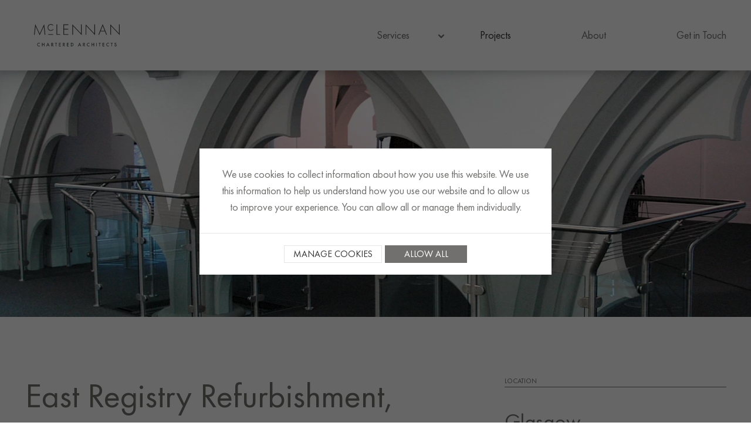

--- FILE ---
content_type: text/html; charset=utf-8
request_url: https://www.mclarchitects.co.uk/projects/hyndland-primary-extension-2
body_size: 5360
content:
<!doctype html><html lang=en-gb class='template-project section-projects page-1185'><head><meta charset=utf-8><meta name=viewport content='width=device-width, initial-scale=1, shrink-to-fit=no'><meta name=format-detection content='telephone=no'><title>East Registry Refurbishment | McLennan Architects</title><meta name=description content='Historically the East Registry building housed the Registration Department of the University of Glasgow but following their relocation to another area of the Glasgow campus&hellip;'><meta property=og:title content='East Registry Refurbishment | McLennan Architects'><meta property=og:description content='Historically the East Registry building housed the Registration Department of the University of Glasgow but following their relocation to another area of the Glasgow campus&hellip;'><meta property=og:url content=https://www.mclarchitects.co.uk/projects/hyndland-primary-extension-2><meta property=og:site_name content='McLennan Architects'><meta property=og:type content=website><meta property=og:image content=https://www.mclarchitects.co.uk/site/assets/files/1185/photo_4.webp><meta property=og:image:width content=2048><meta property=og:image:height content=1361><link rel=canonical href=https://www.mclarchitects.co.uk/projects/hyndland-primary-extension-2><link rel='shortcut icon' href=/favicon.ico><link rel=stylesheet href=/site/assets/pwpc/pwpc-822ff996558ab18779e7aada3e0ee94eff484595.css><script type=application/ld+json>[{"@context":"http:\/\/schema.org","@type":"Organization","name":"McLennan Architects","legalName":"The McLennan Partnership Ltd","url":"https:\/\/www.mclarchitects.co.uk","address":{"@type":"PostalAddress","streetAddress":"Unit 3, Gateway Court, Dalmarnock","addressLocality":"Glasgow","postalCode":"G40 4DS"},"contactPoint":{"@type":"ContactPoint","contactType":"customer service","telephone":"+44(0)1414252471","email":"info@mclarchitects.co.uk"},"logo":{"@type":"ImageObject","url":"https:\/\/www.mclarchitects.co.uk\/site\/assets\/files\/1\/logo.png"}},{"@context":"http:\/\/schema.org","@type":"WebPage","name":"East Registry Refurbishment, University of Glasgow","url":"https:\/\/www.mclarchitects.co.uk\/projects\/hyndland-primary-extension-2","description":"Historically the East Registry building housed the Registration Department of the University of Glasgow but following their relocation to another area of the Glasgow campus\u2026","image":"https:\/\/www.mclarchitects.co.uk\/site\/assets\/files\/1185\/photo_4.webp","mainEntityOfPage":"true"}]</script></head><body data-analytics="Z29vZ2xlOiBmYWxzZQ=="><div class=wrapper><header class=header data-uk-sticky=''><div class="uk-container uk-container-small"><nav class="uk-navbar-container uk-navbar" data-uk-navbar><div class=uk-navbar-left><a href=/ class="uk-navbar-item uk-logo"> <img src=/site/templates/img/logo.svg alt="McLennan Architects Logo"> </a></div><div class=uk-navbar-right><div id=nav class=nav-toggle><ul class=uk-navbar-nav><li class=uk-parent><a href=/services class=drop-list>Services</a><div data-uk-dropdown class=uk-navbar-dropdown><ul class='uk-nav uk-navbar-dropdown-nav uk-dropdown-nav'><li><a href=/services/architectural-design class>Architectural Design</a></li><li><a href=/services/space-planning class>Space Planning</a></li><li><a href=/services/interior-design class>Interior Design</a></li><li><a href=/services/feasibility-concept-design class>Feasibility &amp; Concept Design</a></li><li><a href=/services/bim class>BIM</a></li><li><a href=/services/principal-designer class>Principal Designer</a></li><li><a href=/services/design-co-ordination class>Design Co-ordination</a></li><li><a href=/services/conservation-heritage class>Conservation &amp; Heritage</a></li></ul></div></li><li class=uk-active><a href=/projects class>Projects</a></li><li><a href=/about class>About</a></li><li><a href=/contact class>Get in Touch</a></li></ul></div><a href=# class="uk-navbar-toggle uk-hidden@s" data-uk-toggle='{"target": "#nav", "cls": "nav-toggle"}'><div class="nav-opener button-container"><span class=top></span> <span class=middle></span> <span class=bottom></span></div></a></div></nav></div></header><div class="promo-inner uk-cover-container"><img src=/site/assets/files/1185/photo_4-1.1903x420.webp alt=Banner data-uk-cover></div><main class='main uk-margin-large-bottom'><div class='uk-container uk-container-small'><div class=main-holder><div id=content><article class=uk-article><h1 class=uk-heading-small>East Registry Refurbishment, University of Glasgow</h1><div class='nb-block nb-block-content uk-clearfix' data-nb-block=content><h4>Historically the East Registry building housed the Registration Department of the University of Glasgow but following their relocation to another area of the Glasgow campus, the former East Registry was left vacant and a proposal was put forward to have this developed into further much needed teaching and lecture accommodation.</h4><p>We were approached to undertake a measured survey and prepare accurate drawings of this area as the University had no accurate record drawings despite this being within the Grade A Sir Gilbert Scott building. On undertaking the survey works we uncovered previously hidden decorative columns and archways. These had been hidden behind decades old ceilings and led to us being able to propose a new mezzanine floor level to be installed to double the amount of teaching accommodation that could be achieved.</p><p>At that point we were commissioned to act as Lead Designer to Design and Project Manage the refurbishment of the former East Registry, which included the formation a new mezzanine floor level to provide additional teaching / office accommodation.</p></div><div class='nb-block nb-block-gallery uk-clearfix' data-nb-block=gallery><div class=nb-gallery-images data-uk-lightbox='{"animation":"fade"}' data-uk-scrollspy='{"cls":"uk-animation-fade","delay":128,"target":"> .nb-gallery-row > .nb-gallery-image"}'><div class=nb-gallery-row><a href=/site/assets/files/1193/photo_2.webp class=nb-gallery-image><img src='[data-uri]' data-src=/site/assets/files/1193/photo_2.webp data-srcset='/site/assets/files/1193/photo_2.640x479-srcset.webp 640w, /site/assets/files/1193/photo_2.768x575-srcset.webp 768w, /site/assets/files/1193/photo_2.1024x767-srcset.webp 1024w, /site/assets/files/1193/photo_2.1366x1023-srcset.webp 1366w, /site/assets/files/1193/photo_2.1600x1199-srcset.webp 1600w, /site/assets/files/1193/photo_2.1920x1439-srcset.webp 1920w' data-sizes=100vw data-uk-img alt></a></div><div class=nb-gallery-row><a href=/site/assets/files/1193/photo_3.webp class=nb-gallery-image><img src='[data-uri]' data-src=/site/assets/files/1193/photo_3.0x768.webp data-srcset='/site/assets/files/1193/photo_3.0x640-srcset.webp 640w, /site/assets/files/1193/photo_3.0x768.webp 768w' data-sizes=33.33vw data-uk-img alt></a><a href=/site/assets/files/1193/photo_4.webp class=nb-gallery-image><img src='[data-uri]' data-src=/site/assets/files/1193/photo_4.0x768.webp data-srcset='/site/assets/files/1193/photo_4.0x640-srcset.webp 640w, /site/assets/files/1193/photo_4.0x768.webp 768w' data-sizes=33.33vw data-uk-img alt></a><a href=/site/assets/files/1193/photo_6.webp class=nb-gallery-image><img src='[data-uri]' data-src=/site/assets/files/1193/photo_6.0x768.webp data-srcset='/site/assets/files/1193/photo_6.0x640-srcset.webp 640w, /site/assets/files/1193/photo_6.0x768.webp 768w' data-sizes=33.33vw data-uk-img alt></a></div></div></div><div class='nb-block nb-block-content uk-clearfix' data-nb-block=content><p>Design and Construction work involved a sensitive restoration process liaising closely with Historic Environment Scotland, Conservation Officers and design and construction team to modernise the building for its new use while maintaining, restoring and enhancing the historic features of this key University Building.</p><p>Works included:</p><ul><li>Full Feasibility and Concept Design</li><li>Architectural Design</li><li>Statutory and Listed Building Consents</li><li>Interior Design &amp; Space Planning</li><li>Full Conservation and Heritage Services</li></ul><p>A key aspect of this design was producing a mezzanine floor design that did not overly interfere with the visual appearance of the large double height iron windows, while providing the required fire separation and as such we designed new fire rated glass floor infills and secondary glazing. Since completion these areas are in daily use and have been extremely well received by all who utilise them.</p></div></article><div class=uk-block><div class='heading-card normal'><p>Related Pages</p></div><ul class=post-list><li><div class=post-block><div class=images><a href=/services/architectural-design><img alt='Architectural Design' src=/site/assets/files/1058/mg_2296-1_1.1024x768.338x336.webp></a></div><div class=description><div class=text><h3><a href=/services/architectural-design>Architectural Design</a></h3><p>McLennan are a RIAS and RIBA Chartered Practice and provide a full range of Architectural Services with customer focused delivery of service at the forefront of all our projects.</p></div><div class=more-link><a href=/services/architectural-design class='uk-button uk-button-text'>Read more</a></div></div></div></li><li><div class=post-block><div class=images><a href=/services/conservation-heritage><img alt='Conservation &amp; Heritage' src=/site/assets/files/1164/181026_pearcelodge_0035-1_1.1024x768.338x336.webp></a></div><div class=description><div class=text><h3><a href=/services/conservation-heritage>Conservation &amp; Heritage</a></h3><p>Since our formation on 1981 McLennan have altered and extended many historic buildings and have developed a varied and flexible approach to the conservation and adaptive re-use of listed properties.</p></div><div class=more-link><a href=/services/conservation-heritage class='uk-button uk-button-text'>Read more</a></div></div></div></li><li><div class=post-block><div class=images><a href=/services/interior-design><img alt='Interior Design' src=/site/assets/files/1149/hamilton_road_08c_1.1024x768.338x336.webp></a></div><div class=description><div class=text><h3><a href=/services/interior-design>Interior Design</a></h3><p>McLennan provide an interior design service and have been successful in the further education, leisure and theatre sectors by providing high quality interiors which include the provision of full finishes, furniture, fitments and equipment solutions.</p></div><div class=more-link><a href=/services/interior-design class='uk-button uk-button-text'>Read more</a></div></div></div></li></ul></div><div class=uk-block><div class='heading-card normal'><p>SHARE</p></div><ul class=social-list><li><a class=ico-facebook href='https://www.facebook.com/sharer/sharer.php?u=https://www.mclarchitects.co.uk/projects/hyndland-primary-extension-2' target=_blank>facebook</a></li><li><a class=ico-twitter href='https://twitter.com/intent/tweet?url=https://www.mclarchitects.co.uk/projects/hyndland-primary-extension-2' target=_blank>twitter</a></li><li><a class=ico-linkedin href='https://www.linkedin.com/shareArticle?mini=true&url=https://www.mclarchitects.co.uk/projects/hyndland-primary-extension-2' target=_blank>linkedin</a></li></ul></div></div><aside id=sidebar><div class=widget><div class=heading-card><p>Location</p></div><h2 class=title>Glasgow</h2></div><div class=widget><div class=heading-card><p>Duration</p></div><h2 class=title>18 Weeks</h2></div><div class=widget><div class=heading-card><p>Scale</p></div><h2 class=title>2 Floors</h2></div><div class=widget><div class=heading-card><p>Value</p></div><h2 class=title>&pound;375k</h2></div></aside></div></div><section class='section section-visual'><div class='uk-container uk-container-small'><h2>Build your own project now!</h2><div class=btn-holder><span class='link-action link-action-white'><a href=/contact>Contact us</a></span></div></div></section><section class='section section-project uk-margin-large'><div class='uk-container uk-container-small'><div class=heading-card><p>Projects</p></div></div><div class=slider-project><div data-uk-slider='center: true; index: 6;'><div tabindex=-1 class='uk-position-relative uk-visible-toggle'><ul class='uk-slider-items uk-grid uk-grid-match' data-uk-grid><li><div class='uk-card uk-card-item uk-card-default card-project'><a class=link-eye href=/projects/mount-vernon-no-2-glasgow tabindex=0 aria-label='Mount Vernon No 2, Glasgow'></a><a href=/projects/mount-vernon-no-2-glasgow><div class=uk-card-media-top><img src=/site/assets/files/1306/dsc_0173.1024x768.288x288.webp alt></div><div class=uk-card-body><h3 class=uk-card-title>Mount Vernon No 2, Glasgow</h3><div class=more-link><span class='uk-button uk-button-text'>Read more</span></div></div></a></div></li><li><div class='uk-card uk-card-item uk-card-default card-project'><a class=link-eye href=/projects/bothwell-park-industrial-unit tabindex=0 aria-label='Bothwell Park Industrial Unit'></a><a href=/projects/bothwell-park-industrial-unit><div class=uk-card-media-top><img src=/site/assets/files/1264/photo_1.1024x768.288x288.webp alt></div><div class=uk-card-body><h3 class=uk-card-title>Bothwell Park Industrial Unit</h3><div class=more-link><span class='uk-button uk-button-text'>Read more</span></div></div></a></div></li><li><div class='uk-card uk-card-item uk-card-default card-project'><a class=link-eye href=/projects/players-lounge-ibrox-main-stand tabindex=0 aria-label='Player’s Lounge, Ibrox Main Stand'></a><a href=/projects/players-lounge-ibrox-main-stand><div class=uk-card-media-top><img src=/site/assets/files/1326/mcl_ibrox_websize_020.1024x768.288x288.webp alt></div><div class=uk-card-body><h3 class=uk-card-title>Player’s Lounge, Ibrox Main Stand</h3><div class=more-link><span class='uk-button uk-button-text'>Read more</span></div></div></a></div></li><li><div class='uk-card uk-card-item uk-card-default card-project'><a class=link-eye href=/projects/rangers-training-ground tabindex=0 aria-label='Rangers Training Ground'></a><a href=/projects/rangers-training-ground><div class=uk-card-media-top><img src=/site/assets/files/1346/photo_3.1024x768.288x288.webp alt></div><div class=uk-card-body><h3 class=uk-card-title>Rangers Training Ground</h3><div class=more-link><span class='uk-button uk-button-text'>Read more</span></div></div></a></div></li><li><div class='uk-card uk-card-item uk-card-default card-project'><a class=link-eye href=/projects/segro-park-unit-5-fitout tabindex=0 aria-label='SEGRO Park Unit 5 Fitout'></a><a href=/projects/segro-park-unit-5-fitout><div class=uk-card-media-top><img src=/site/assets/files/1244/photo_1.1024x768.288x288.webp alt></div><div class=uk-card-body><h3 class=uk-card-title>SEGRO Park Unit 5 Fitout</h3><div class=more-link><span class='uk-button uk-button-text'>Read more</span></div></div></a></div></li><li><div class='uk-card uk-card-item uk-card-default card-project'><a class=link-eye href=/projects/mount-vernon-glasgow tabindex=0 aria-label='Mount Vernon, Glasgow'></a><a href=/projects/mount-vernon-glasgow><div class=uk-card-media-top><img src=/site/assets/files/1295/hamilton_road_01.1024x768.288x288.webp alt></div><div class=uk-card-body><h3 class=uk-card-title>Mount Vernon, Glasgow</h3><div class=more-link><span class='uk-button uk-button-text'>Read more</span></div></div></a></div></li><li><div class='uk-card uk-card-item uk-card-default card-project'><a class=link-eye href=/projects/routes-to-work-training-centre tabindex=0 aria-label='Routes to Work Training Centre'></a><a href=/projects/routes-to-work-training-centre><div class=uk-card-media-top><img src=/site/assets/files/1138/picture_8_edit.1024x768.288x288.webp alt></div><div class=uk-card-body><h3 class=uk-card-title>Routes to Work Training Centre</h3><div class=more-link><span class='uk-button uk-button-text'>Read more</span></div></div></a></div></li><li><div class='uk-card uk-card-item uk-card-default card-project'><a class=link-eye href=/projects/gaiety-theatre-cafe tabindex=0 aria-label='Gaiety Theatre &amp; Cafe'></a><a href=/projects/gaiety-theatre-cafe><div class=uk-card-media-top><img src=/site/assets/files/1284/mg_2020.1024x768.288x288.webp alt></div><div class=uk-card-body><h3 class=uk-card-title>Gaiety Theatre &amp; Cafe</h3><div class=more-link><span class='uk-button uk-button-text'>Read more</span></div></div></a></div></li><li><div class='uk-card uk-card-item uk-card-default card-project'><a class=link-eye href=/projects/strathallan-care-home tabindex=0 aria-label='Strathallan Care Home'></a><a href=/projects/strathallan-care-home><div class=uk-card-media-top><img src=/site/assets/files/1222/photo_1.1024x768.288x288.webp alt></div><div class=uk-card-body><h3 class=uk-card-title>Strathallan Care Home</h3><div class=more-link><span class='uk-button uk-button-text'>Read more</span></div></div></a></div></li><li><div class='uk-card uk-card-item uk-card-default card-project'><a class=link-eye href=/projects/hyndland-primary-extension tabindex=0 aria-label='Hyndland Primary Extension'></a><a href=/projects/hyndland-primary-extension><div class=uk-card-media-top><img src=/site/assets/files/1175/picture_1.1024x768.288x288.webp alt></div><div class=uk-card-body><h3 class=uk-card-title>Hyndland Primary Extension</h3><div class=more-link><span class='uk-button uk-button-text'>Read more</span></div></div></a></div></li><li><div class='uk-card uk-card-item uk-card-default card-project'><a class=link-eye href=/projects/antonine-house-care-home tabindex=0 aria-label='Antonine House Care Home'></a><a href=/projects/antonine-house-care-home><div class=uk-card-media-top><img src=/site/assets/files/1204/mg_2296-1.1024x768.288x288.webp alt></div><div class=uk-card-body><h3 class=uk-card-title>Antonine House Care Home</h3><div class=more-link><span class='uk-button uk-button-text'>Read more</span></div></div></a></div></li><li><div class='uk-card uk-card-item uk-card-default card-project'><a class=link-eye href=/projects/pearce-lodge-refurbishment tabindex=0 aria-label='Pearce Lodge Refurbishment'></a><a href=/projects/pearce-lodge-refurbishment><div class=uk-card-media-top><img src=/site/assets/files/1195/181026_pearcelodge_0035.1024x768.288x288.webp alt></div><div class=uk-card-body><h3 class=uk-card-title>Pearce Lodge Refurbishment</h3><div class=more-link><span class='uk-button uk-button-text'>Read more</span></div></div></a></div></li></ul><a data-uk-slidenav-previous data-uk-slider-item=previous aria-label=previous href=# class='uk-position-center-left uk-position-small uk-hidden-hover'></a><a data-uk-slidenav-next data-uk-slider-item=next aria-label=next href=# class='uk-position-center-right uk-position-small uk-hidden-hover'></a></div></div></div></section></main><footer class=footer><div class=footer-holder><div class="uk-container uk-container-small"><div class="uk-width-1-1 uk-margin-bottom"><a href=/ class=uk-display-block><img src=/site/templates//img/footer-logo.png width=300 alt=Logo></a> <img src=/site/templates//img/McLennan_MSGSignOff_Primary_RGB.png style="margin-left: -10px;" width=350 alt=Signoff></div><div class=uk-grid data-uk-grid=""><div class="uk-width-1-2@m uk-child-width-1-1@s"><div class=widget><div class=heading-card><p>ACCREDITATION</p></div><ul class=logos-list><li><img src=/site/assets/files/1/logoblackonwhite.0x78.webp alt></li><li><img src=/site/assets/files/1/rias_logo.0x78.png alt></li></ul></div></div><div class="uk-width-1-4@m uk-child-width-1-1@s"><div class=widget><div class=heading-card><p>Contact</p></div><div class=holder><ul><li>Unit 3<br>Gateway Court<br>Dalmarnock<br>Glasgow<br>G40 4DS</li><li><a aria-label='Make a call' data-uk-nb-obfuscate=eyJocmVmIjoidGVsOjQ0MTQxNDI1MjQ3MSIsInRleHQiOiIrNDQgKDApIDE0MSA0MjUgMjQ3MSJ9></a></li><li><a aria-label='Send an email' data-uk-nb-obfuscate='eyJocmVmIjoibWFpbHRvOmluZm9AbWNsYXJjaGl0ZWN0cy5jby51ayIsInRleHQiOiJpbmZvQG1jbGFyY2hpdGVjdHMuY28udWsifQ=='></a></li></ul></div></div></div><div class="uk-width-1-4@m uk-child-width-1-1@s"><div class=widget><div class=heading-card><p>Legal</p></div><div class=holder><ul><li><a href=# class=nb-cookie-consent-open-modal>Cookie preferences</a></li><li><a href=/terms>Terms &amp; Conditions</a></li><li><a href=/privacy>Privacy Policy</a></li><li><a href=/disclaimer>Disclaimer</a></li></ul><div class='nb-copyright uk-margin-small-bottom'>Copyright &copy; 2019 - 2026 The McLennan Partnership Ltd. All rights reserved.</div></div></div></div></div></div><div class="uk-flex uk-flex-center"><div class=nb-credit>Website by <a href=https://www.nbcommunication.com/ title='NB Communication - Digital Marketing Agency'>NB <img src='[data-uri]' data-src=/site/templates/img/nb.png data-uk-img alt='NB Communication Ltd Logo'></a></div></div></div></footer></div><script src=/site/assets/pwpc/pwpc-ebeab4cdfbfa7683b92c2fd47cfccf205d82da20.js></script></body></html>

--- FILE ---
content_type: image/svg+xml
request_url: https://www.mclarchitects.co.uk/site/templates/img/logo.svg
body_size: 1970
content:
<svg xmlns="http://www.w3.org/2000/svg" width="146" height="38"><defs><clipPath id="a"><path d="M0 0h146v38H0z"/></clipPath></defs><g clip-path="url(#a)"><path fill="#464b4c" d="M137.836 36.081c.04.344.11.582.211.713.182.253.447.38.794.38a.92.92 0 00.684-.277.958.958 0 00.273-.702.984.984 0 00-.047-.313.802.802 0 00-.148-.262 1.18 1.18 0 00-.259-.223 2.457 2.457 0 00-.378-.2l-.563-.235c-.8-.339-1.199-.834-1.199-1.486 0-.44.168-.808.503-1.104.335-.297.753-.447 1.251-.447.673 0 1.2.329 1.577.986l-.715.425c-.133-.233-.26-.384-.381-.455a.89.89 0 00-.488-.122.897.897 0 00-.609.21.646.646 0 00-.242.515c0 .285.212.515.635.69l.582.239c.474.192.821.426 1.04.703.22.277.33.616.33 1.018 0 .539-.18.984-.538 1.335-.36.354-.807.531-1.342.531-.507 0-.925-.15-1.255-.451-.325-.301-.528-.724-.609-1.27zm-3.696-3.212h-1.334v5.025h-.879v-5.025h-1.338v-.83h3.551zm-14.138 0h-2.334v1.407h2.266v.831h-2.266v1.956h2.334v.83h-3.213V32.04h3.213zm-6.313 0h-1.335v5.025h-.879v-5.025h-1.338v-.83h3.552zm-14.637 1.46h2.511v-2.29h.879v5.855h-.879V35.16h-2.51v2.734h-.88v-5.855h.88zM90.731 33c.604-.716 1.387-1.074 2.346-1.074.524 0 1.03.143 1.52.429V33.4c-.51-.427-1.036-.64-1.58-.64-.6 0-1.105.215-1.516.648-.413.43-.62.956-.62 1.577 0 .615.207 1.133.62 1.555.414.422.92.633 1.52.633.31 0 .573-.05.79-.152.12-.05.245-.118.375-.204s.267-.19.41-.31v1.065A3.174 3.174 0 0193.01 38a2.924 2.924 0 01-2.135-.876 2.909 2.909 0 01-.88-2.131c0-.746.245-1.41.737-1.995zm-14.024 2.643h1.769l-.864-1.992zm3.7 2.252h-.962l-.611-1.422H76.34l-.648 1.422h-.946l2.88-6.223zM14.382 34.33h2.511v-2.29h.879v5.855h-.879V35.16h-2.51v2.734h-.88v-5.855h.88zM6.061 33c.605-.716 1.387-1.074 2.346-1.074.525 0 1.03.143 1.52.429V33.4c-.51-.427-1.036-.64-1.58-.64-.6 0-1.105.215-1.515.648-.414.43-.62.956-.62 1.577 0 .615.206 1.133.62 1.555.413.422.92.633 1.519.633.31 0 .573-.05.79-.152.12-.05.246-.118.376-.204s.266-.19.41-.31v1.065A3.174 3.174 0 018.34 38a2.923 2.923 0 01-2.135-.876 2.907 2.907 0 01-.88-2.131c0-.746.245-1.41.736-1.995zM16.59 4.097S9.684 19 9.657 19L2.726 4.098 1.165 18.362H0L2.011 0l7.647 16.42L17.305 0l2.01 18.362h-1.164zm6.186 31.544h1.768l-.863-1.992zm3.699 2.252h-.962l-.61-1.422H22.41l-.648 1.422h-.947l2.881-6.223zm-2.187-20.597h8.229v1.065h-8.229zm4.419-5.828c-3.255 0-5.53-2.422-5.53-5.641 0-3.22 2.143-5.748 5.609-5.748.767 0 2.249.133 3.73 1.383v1.41c-.714-.824-1.957-1.782-3.73-1.782-2.646 0-4.498 2.05-4.498 4.71 0 3.114 2.355 4.657 4.445 4.657 1.72 0 3.07-1.011 3.916-1.943v1.437a5.87 5.87 0 01-3.942 1.517zm1.97 23.258c.831 0 1.248-.32 1.248-.96 0-.598-.405-.898-1.214-.898h-.313v1.858zm1.542 3.167l-1.663-2.396H30.4v2.396h-.879v-5.855h1.03c.768 0 1.324.145 1.666.436.377.324.566.75.566 1.282 0 .414-.119.77-.355 1.07a1.578 1.578 0 01-.935.572l1.802 2.495zm7.139-5.025h-1.335v5.025h-.878v-5.025h-1.339v-.83h3.552zM38.312.612h1.164v16.685h4.922v1.065h-6.086zM42.46 32.04h3.212v.83h-2.334v1.407h2.266v.831h-2.266v1.956h2.334v.83H42.46zm7.561 2.688h.28c.831 0 1.247-.32 1.247-.96 0-.598-.405-.898-1.214-.898h-.313zm.154-2.688c.77 0 1.328.145 1.67.436.379.324.568.75.568 1.282 0 .414-.119.77-.355 1.07-.237.298-.55.488-.938.572l1.807 2.495h-1.078l-1.667-2.396h-.159v2.396h-.88V32.04zM50.06.612h8.467v1.065h-7.303v6.44h7.144V9.18h-7.144v8.116h7.303v1.065H50.06zm6.048 31.427h3.213v.83h-2.334v1.407h2.266v.831h-2.266v1.956h2.334v.83h-3.213zm7.562.83v4.194h.396c.394 0 .722-.042.983-.125.262-.088.498-.228.71-.42.432-.397.648-.914.648-1.551 0-.643-.214-1.164-.641-1.563-.384-.357-.951-.535-1.7-.535zm1.73-.656c.365.114.695.308.992.58.6.552.9 1.276.9 2.174 0 .9-.312 1.628-.938 2.183a2.728 2.728 0 01-.988.58c-.321.11-.778.164-1.368.164H62.79v-5.855h1.222c.585 0 1.048.058 1.387.174zm1.011-13.861h-1.164V.426L80.064 16.01V.612h1.164v18.192L66.411 3.218zm18.197 16.375c.832 0 1.248-.32 1.248-.96 0-.598-.405-.898-1.214-.898h-.313v1.858zm1.542 3.167l-1.662-2.396h-.16v2.396h-.878v-5.855h1.03c.769 0 1.325.145 1.667.436.377.324.565.75.565 1.282 0 .414-.118.77-.354 1.07a1.578 1.578 0 01-.936.572l1.803 2.495zm2.963-19.542h-1.164V.426l14.817 15.585V.612h1.164v18.192L89.113 3.218zm17.04 13.687h.879v5.855h-.879zM117.001 3.06l-3.36 8.409h6.667zm3.738 9.474h-7.52l-2.356 5.828h-1.27L117.032.08l7.333 18.282h-1.27zM126.19 38a2.914 2.914 0 01-2.13-.876 2.912 2.912 0 01-.878-2.131c0-.746.245-1.41.735-1.995.603-.715 1.384-1.073 2.341-1.073.523 0 1.029.143 1.516.429V33.4c-.508-.427-1.033-.64-1.576-.64a2 2 0 00-1.512.648c-.412.43-.618.956-.618 1.577 0 .615.206 1.133.618 1.555a2.04 2.04 0 001.516.633c.309 0 .572-.05.788-.152.12-.05.246-.118.375-.204.13-.086.266-.19.41-.31v1.065a3.162 3.162 0 01-1.585.428zm4.993-34.782v15.134h-1.165V.426l14.818 15.585V.612H146v18.192z"/></g></svg>